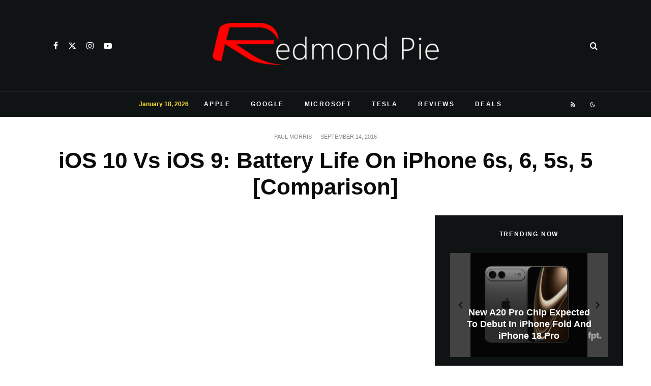

--- FILE ---
content_type: text/html; charset=utf-8
request_url: https://disqus.com/embed/comments/?base=default&f=redmondp&t_i=224293%20https%3A%2F%2Fwww.redmondpie.com%2F%3Fp%3D224293&t_u=https%3A%2F%2Fwww.redmondpie.com%2Fios-10-vs-ios-9-battery-life-on-iphone-6s-6-5s-5-comparison%2F&t_e=iOS%2010%20Vs%20iOS%209%3A%20Battery%20Life%20On%20iPhone%206s%2C%206%2C%205s%2C%205%20%5BComparison%5D&t_d=iOS%2010%20Vs%20iOS%209%3A%20Battery%20Life%20On%20iPhone%206s%2C%206%2C%205s%2C%205%20%5BComparison%5D&t_t=iOS%2010%20Vs%20iOS%209%3A%20Battery%20Life%20On%20iPhone%206s%2C%206%2C%205s%2C%205%20%5BComparison%5D&s_o=default
body_size: 2794
content:
<!DOCTYPE html>

<html lang="en" dir="ltr" class="not-supported type-">

<head>
    <title>Disqus Comments</title>

    
    <meta name="viewport" content="width=device-width, initial-scale=1, maximum-scale=1, user-scalable=no">
    <meta http-equiv="X-UA-Compatible" content="IE=edge"/>

    <style>
        .alert--warning {
            border-radius: 3px;
            padding: 10px 15px;
            margin-bottom: 10px;
            background-color: #FFE070;
            color: #A47703;
        }

        .alert--warning a,
        .alert--warning a:hover,
        .alert--warning strong {
            color: #A47703;
            font-weight: bold;
        }

        .alert--error p,
        .alert--warning p {
            margin-top: 5px;
            margin-bottom: 5px;
        }
        
        </style>
    
    <style>
        
        html, body {
            overflow-y: auto;
            height: 100%;
        }
        

        #error {
            display: none;
        }

        .clearfix:after {
            content: "";
            display: block;
            height: 0;
            clear: both;
            visibility: hidden;
        }

        
    </style>

</head>
<body>
    

    
    <div id="error" class="alert--error">
        <p>We were unable to load Disqus. If you are a moderator please see our <a href="https://docs.disqus.com/help/83/"> troubleshooting guide</a>. </p>
    </div>

    
    <script type="text/json" id="disqus-forumData">{"session":{"canModerate":false,"audienceSyncVerified":false,"canReply":true,"mustVerify":false,"recaptchaPublicKey":"6LfHFZceAAAAAIuuLSZamKv3WEAGGTgqB_E7G7f3","mustVerifyEmail":false},"forum":{"aetBannerConfirmation":null,"founder":"631502","twitterName":"TaimurAsad","commentsLinkOne":"1 Comment","guidelines":null,"disableDisqusBrandingOnPolls":false,"commentsLinkZero":"0 Comments","disableDisqusBranding":false,"id":"redmondp","createdAt":"2009-08-11T09:09:19.959399","category":"Tech","aetBannerEnabled":false,"aetBannerTitle":null,"raw_guidelines":null,"initialCommentCount":null,"votingType":null,"daysUnapproveNewUsers":null,"installCompleted":true,"moderatorBadgeText":"Mod","commentPolicyText":null,"aetEnabled":false,"channel":null,"sort":2,"description":"\u003cp>Covering Microsoft, Google, Apple and the web.\u003c/p>","organizationHasBadges":true,"newPolicy":true,"raw_description":"Covering Microsoft, Google, Apple and the web.","customFont":null,"language":"en","adsReviewStatus":1,"commentsPlaceholderTextEmpty":null,"daysAlive":0,"forumCategory":{"date_added":"2016-01-28T01:54:31","id":8,"name":"Tech"},"linkColor":null,"colorScheme":"auto","pk":"170692","commentsPlaceholderTextPopulated":null,"permissions":{},"commentPolicyLink":null,"aetBannerDescription":null,"favicon":{"permalink":"https://disqus.com/api/forums/favicons/redmondp.jpg","cache":"https://c.disquscdn.com/uploads/forums/17/692/favicon.png"},"name":"Redmond Pie","commentsLinkMultiple":"{num} Comments","settings":{"threadRatingsEnabled":false,"adsDRNativeEnabled":false,"behindClickEnabled":false,"disable3rdPartyTrackers":false,"adsVideoEnabled":false,"adsProductVideoEnabled":false,"adsPositionBottomEnabled":false,"ssoRequired":false,"contextualAiPollsEnabled":false,"unapproveLinks":true,"adsPositionRecommendationsEnabled":false,"adsEnabled":true,"adsProductLinksThumbnailsEnabled":true,"hasCustomAvatar":false,"organicDiscoveryEnabled":false,"adsProductDisplayEnabled":false,"adsProductLinksEnabled":true,"audienceSyncEnabled":false,"threadReactionsEnabled":false,"linkAffiliationEnabled":false,"adsPositionAiPollsEnabled":false,"disableSocialShare":false,"adsPositionTopEnabled":true,"adsProductStoriesEnabled":false,"sidebarEnabled":false,"adultContent":false,"allowAnonVotes":false,"gifPickerEnabled":true,"mustVerify":true,"badgesEnabled":false,"mustVerifyEmail":true,"allowAnonPost":false,"unapproveNewUsersEnabled":false,"mediaembedEnabled":true,"aiPollsEnabled":false,"userIdentityDisabled":false,"adsPositionPollEnabled":false,"discoveryLocked":false,"validateAllPosts":false,"adsSettingsLocked":false,"isVIP":false,"adsPositionInthreadEnabled":false},"organizationId":129747,"typeface":"auto","url":"http://www.redmondpie.com/","daysThreadAlive":0,"avatar":{"small":{"permalink":"https://disqus.com/api/forums/avatars/redmondp.jpg?size=32","cache":"//a.disquscdn.com/1763052994/images/noavatar32.png"},"large":{"permalink":"https://disqus.com/api/forums/avatars/redmondp.jpg?size=92","cache":"//a.disquscdn.com/1763052994/images/noavatar92.png"}},"signedUrl":"http://disq.us/?url=http%3A%2F%2Fwww.redmondpie.com%2F&key=F4hVTXIGC0vyZTPKuLKbxw"}}</script>

    <div id="postCompatContainer"><div class="comment__wrapper"><div class="comment__name clearfix"><img class="comment__avatar" src="https://c.disquscdn.com/uploads/users/5242/avatar92.jpg?1540231252" width="32" height="32" /><strong><a href="">Will Cate</a></strong> &bull; 9 years ago
        </div><div class="comment__content"><p>Better battery life? uh, that's a big hell no. It's been considerably worse since upping to iOS 10.</p></div></div><div class="comment__wrapper"><div class="comment__name clearfix"><img class="comment__avatar" src="https://c.disquscdn.com/uploads/users/3157/8701/avatar92.jpg?1609213593" width="32" height="32" /><strong><a href="">stupifiery</a></strong> &bull; 9 years ago
        </div><div class="comment__content"><p>What's up with these comments? Good article. Thanks for checking!</p></div></div><div class="comment__wrapper"><div class="comment__name clearfix"><img class="comment__avatar" src="https://c.disquscdn.com/uploads/users/22014/1838/avatar92.jpg?1472456840" width="32" height="32" /><strong><a href="">Sachin The Idiot</a></strong> &bull; 9 years ago
        </div><div class="comment__content"><p>So glad I put iOS 10 on an older device. iOS 10 stock sucks jailbreak rules</p></div></div><div class="comment__wrapper"><div class="comment__name clearfix"><img class="comment__avatar" src="//a.disquscdn.com/1763052994/images/noavatar92.png" width="32" height="32" /><strong><a href="">Guest</a></strong> &bull; 9 years ago
        </div><div class="comment__content"></div></div><div class="comment__wrapper"><div class="comment__name clearfix"><img class="comment__avatar" src="https://c.disquscdn.com/uploads/users/22014/1838/avatar92.jpg?1472456840" width="32" height="32" /><strong><a href="">Sachin The Idiot</a></strong> &bull; 9 years ago
        </div><div class="comment__content"><p>go away idiot</p></div></div><div class="comment__wrapper"><div class="comment__name clearfix"><img class="comment__avatar" src="https://c.disquscdn.com/uploads/users/18302/7981/avatar92.jpg?1482347894" width="32" height="32" /><strong><a href="">vertsub</a></strong> &bull; 9 years ago
        </div><div class="comment__content"><p>I actually noticed a drop in battery performance since upgrading to ios 10</p></div></div><div class="comment__wrapper"><div class="comment__name clearfix"><img class="comment__avatar" src="https://c.disquscdn.com/uploads/users/21579/948/avatar92.jpg?1469058434" width="32" height="32" /><strong><a href="">Pi Xo</a></strong> &bull; 9 years ago
        </div><div class="comment__content"><p>boycott iOS 10</p></div></div><div class="comment__wrapper"><div class="comment__name clearfix"><img class="comment__avatar" src="//a.disquscdn.com/1763052994/images/noavatar92.png" width="32" height="32" /><strong><a href="">Mystang23</a></strong> &bull; 9 years ago
        </div><div class="comment__content"><p>Dumbass </p></div></div><div class="comment__wrapper"><div class="comment__name clearfix"><img class="comment__avatar" src="https://c.disquscdn.com/uploads/users/21579/948/avatar92.jpg?1469058434" width="32" height="32" /><strong><a href="">Pi Xo</a></strong> &bull; 9 years ago
        </div><div class="comment__content"><p>Fatass</p></div></div><div class="comment__wrapper"><div class="comment__name clearfix"><img class="comment__avatar" src="https://c.disquscdn.com/uploads/users/22014/1838/avatar92.jpg?1472456840" width="32" height="32" /><strong><a href="">Sachin The Idiot</a></strong> &bull; 9 years ago
        </div><div class="comment__content"><p>you're the dumbass </p></div></div></div>


    <div id="fixed-content"></div>

    
        <script type="text/javascript">
          var embedv2assets = window.document.createElement('script');
          embedv2assets.src = 'https://c.disquscdn.com/embedv2/latest/embedv2.js';
          embedv2assets.async = true;

          window.document.body.appendChild(embedv2assets);
        </script>
    



    
</body>
</html>


--- FILE ---
content_type: text/html; charset=utf-8
request_url: https://www.google.com/recaptcha/api2/aframe
body_size: 266
content:
<!DOCTYPE HTML><html><head><meta http-equiv="content-type" content="text/html; charset=UTF-8"></head><body><script nonce="_jAIhG2v0uS0bfRDxs8e5g">/** Anti-fraud and anti-abuse applications only. See google.com/recaptcha */ try{var clients={'sodar':'https://pagead2.googlesyndication.com/pagead/sodar?'};window.addEventListener("message",function(a){try{if(a.source===window.parent){var b=JSON.parse(a.data);var c=clients[b['id']];if(c){var d=document.createElement('img');d.src=c+b['params']+'&rc='+(localStorage.getItem("rc::a")?sessionStorage.getItem("rc::b"):"");window.document.body.appendChild(d);sessionStorage.setItem("rc::e",parseInt(sessionStorage.getItem("rc::e")||0)+1);localStorage.setItem("rc::h",'1768817309814');}}}catch(b){}});window.parent.postMessage("_grecaptcha_ready", "*");}catch(b){}</script></body></html>

--- FILE ---
content_type: application/javascript; charset=utf-8
request_url: https://fundingchoicesmessages.google.com/f/AGSKWxUbXjpLN4zyxzeczmL4CwF5_PEqpsQIEgmzfrE9DGnBhP_7CDL1y6Wo_VVNkjb4x6b1VH4zKzwB316iOU7KdywEV7oOx8jVxxPz76vQQx2mRexJZ9_pQcaVUtWJ0X0F-Whtl9JdsJzl2EJKRFxNRLc351FP1MmBIdcsBWedvufb5-i6AYiKS0t8WW69/_/adservers-/admanager_/adsrv./ad.ams./ad234.
body_size: -1291
content:
window['9baa4d1c-82ad-49bf-b4d2-bc3448d3dee2'] = true;